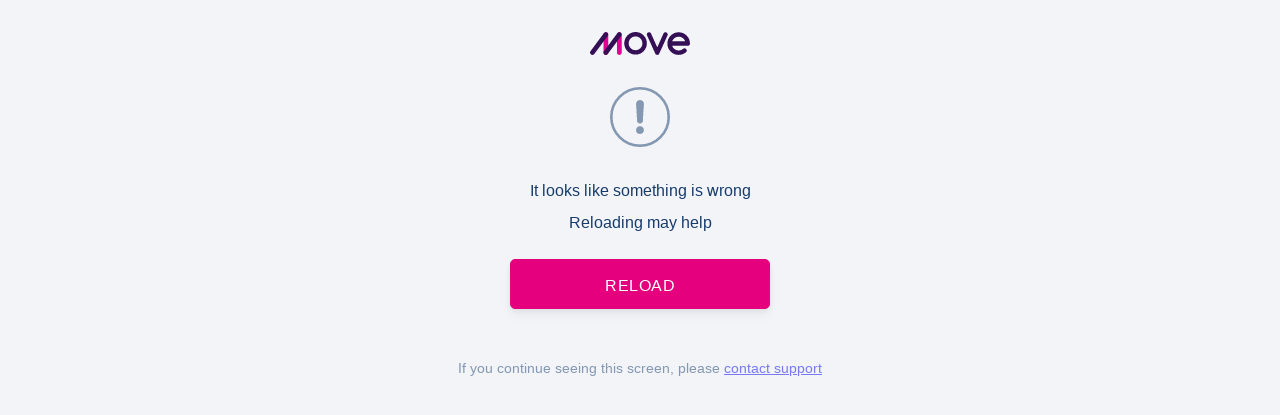

--- FILE ---
content_type: text/html; charset=utf-8
request_url: https://www.movegb.com/venue/12351
body_size: 15412
content:
<!DOCTYPE html>
<html lang="en">
  <head>
    <meta charset="utf-8">
    <script>window.__renderStart__=('performance'in window) ? performance.now() : null;</script>
    <meta data-react-helmet="true" name="robots" content="all"/><meta data-react-helmet="true" name="theme-color" content="#173C6C"/>
<link data-react-helmet="true" rel="manifest" href="/manifest.json?brandId=1"/><link data-react-helmet="true" rel="icon" type="image/png" sizes="32x32" href="/v3/assets/theme/movegb/favicon-32x32.png"/><link data-react-helmet="true" rel="icon" type="image/png" sizes="16x16" href="/v3/assets/theme/movegb/favicon-16x16.png"/><link data-react-helmet="true" rel="apple-touch-icon" sizes="180x180" href="https://res.cloudinary.com/groupmove/image/upload/v1624367795/brands/movegb-consumer/icons/movegb-icon-180.png"/>
<title data-react-helmet="true">Iyengar Yoga with Pat - Yog Mandala | MoveGB</title>
    
<!-- Google Tag Manager -->
<script>(function(w,d,s,l,i){w[l]=w[l]||[];w[l].push({'gtm.start':
new Date().getTime(),event:'gtm.js'});var f=d.getElementsByTagName(s)[0],
j=d.createElement(s),dl=l!='dataLayer'?'&l='+l:'';j.async=true;j.src=
'https://www.googletagmanager.com/gtm.js?id='+i+dl;f.parentNode.insertBefore(j,f);
})(window,document,'script','dataLayer','GTM-T6SDV6S9');</script>
    <!-- End Google Tag Manager -->
    <link rel="preload" href="/v3/assets/panton-bold.woff2" as="font" type="font/woff2" crossorigin /><link rel="preload" href="/v3/assets/panton-regular.woff2" as="font" type="font/woff2" crossorigin /><link rel="preload" href="/v3/assets/proximanova-light.woff2" as="font" type="font/woff2" crossorigin /><link rel="preload" href="/v3/assets/proximanova-regular.woff2" as="font" type="font/woff2" crossorigin /><link rel="preload" href="/v3/assets/proximanova-semibold.woff2" as="font" type="font/woff2" crossorigin />
    <link rel="modulepreload" href="/v3/assets/runtime-1dbbca3b.js" crossorigin /><link rel="modulepreload" href="/v3/assets/vendors~account~activity~bookings~cancel-membership~change-membership~contact-details~email-preferen~9abac9e2-b781ed3d.js" crossorigin /><link rel="modulepreload" href="/v3/assets/vendors~instructor~venue-4bbfe245.js" crossorigin /><link rel="modulepreload" href="/v3/assets/activity~change-membership~global-upgrade-modal~home~home-vod~launch-screen~membership~programme~search~venue-9fa6fd79.js" crossorigin /><link rel="modulepreload" href="/v3/assets/activity~launch-screen~venue-33fb8457.js" crossorigin /><link rel="modulepreload" href="/v3/assets/venue-d164d6b9.js" crossorigin /><link rel="modulepreload" href="/v3/assets/vendors~image-gallery-b968ef6b.js" crossorigin /><link rel="modulepreload" href="/v3/assets/image-gallery-8d9201f7.js" crossorigin /><link rel="modulepreload" href="/v3/assets/app-a1ad8d32.js" crossorigin />
    <meta name="viewport" content="width=device-width, initial-scale=1, shrink-to-fit=no, viewport-fit=cover">
    <meta name="apple-mobile-web-app-status-bar-style" content="default">
    <meta name="apple-mobile-web-app-title" content="Move">
    <meta name="apple-mobile-web-app-capable" content="yes">
    <style type="text/css">
@font-face {
    font-family: "panton.regular";
    src: url(/v3/assets/panton-regular.woff2) format("woff2"), url(/v3/assets/panton-regular.woff) format("woff");
    font-weight: normal;
    font-style: normal;
    font-display: swap;
}
@font-face {
    font-family: "panton.bold";
    src: url(/v3/assets/panton-bold.woff2) format("woff2"), url(/v3/assets/panton-bold.woff) format("woff");
    font-weight: normal;
    font-style: normal;
    font-display: swap;
}
@font-face {
    font-family: "proximanova.light";
    src: url(/v3/assets/proximanova-light.woff2) format("woff2"),
        url(/v3/assets/proximanova-light.woff) format("woff");
    font-weight: normal;
    font-style: normal;
    font-display: swap;
}
@font-face {
    font-family: "proximanova.regular";
    src: url(/v3/assets/proximanova-regular.woff2)
            format("woff2"),
        url(/v3/assets/proximanova-regular.woff) format("woff");
    font-weight: normal;
    font-style: normal;
    font-display: swap;
}
@font-face {
    font-family: "proximanova.semibold";
    src: url(/v3/assets/proximanova-semibold.woff2)
            format("woff2"),
        url(/v3/assets/proximanova-semibold.woff) format("woff");
    font-weight: normal;
    font-style: normal;
    font-display: swap;
}</style>
    <style data-styled="jXnpar fBxfHQ haLrue bZnGLr kimWkD lcfPRQ dzgCrA cCsHlY ecgKXL dNogCO gMhDkv kPYOdJ kyhbjq bebvGp ijPVcE iuoapA flwrEY dPKvAA dsnuFQ dnqLGb cEQzBh kcxWmg bVPPOy kdtLWH dFjdKX doWsaI dYyVoX iivFQq btdjPj funYlG hBQzBw gkdJJi hqIjoE hLGQJv iQxAYF gaLwGz jIXeZw doMxvD dXBdim gKupQT dlFcTB fjazbu lnStyL hJYMY blwaJZ jaDPvt gnNthM fBkUSW dwsHOn LTCku ijxiNr kHQcyS jSoYgJ cnefni gYmvey emcBKB jmxBPP lcwjKU eDXHMs fkSjLS bKxjTW hIwEcc iKbOzN jYIZtb dlvnAP iiqghW fiWbsj cKwlQL dFHXNO WdvOQ dvctnB iiCTdU eWCSMR dvUaAZ fVFogM dTMhVH kqveYr bSCwTr jdpNwI kJUvIu kPOhlg" data-styled-version="4.4.1">
/* sc-component-id: Svg-sc-55wwe1-0 */
.jmxBPP{display:inline-block;vertical-align:middle;line-height:1;}
/* sc-component-id: Element-sc-1pi6hcn-0 */
.lcfPRQ{position:relative;display:inline-block;width:64px;height:64px;border-radius:50%;border:2px solid transparent;border-top-color:currentColor;z-index:1;-webkit-animation:dYAlrI 1s ease-out;animation:dYAlrI 1s ease-out;-webkit-animation-iteration-count:infinite;animation-iteration-count:infinite;} .lcfPRQ:after{content:"";position:absolute;top:-2px;left:-2px;right:-2px;bottom:-2px;border-radius:50%;border:2px solid currentColor;opacity:0.25;}
/* sc-component-id: BaseButton-sc-1ubw60s-1 */
.fiWbsj{position:relative;box-sizing:border-box;display:inline-block;padding:0px 16px;font-family:"panton.bold",-apple-system,BlinkMacSystemFont,'Segoe UI',Roboto,'Helvetica Neue',Arial,sans-serif,'Apple Color Emoji','Segoe UI Emoji','Segoe UI Symbol';text-transform:uppercase;-webkit-letter-spacing:0.5px;-moz-letter-spacing:0.5px;-ms-letter-spacing:0.5px;letter-spacing:0.5px;padding-top:2px;font-size:16px;line-height:48px;text-align:center;-webkit-text-decoration:none;text-decoration:none;min-width:200px;height:50px;color:#FFF;background-color:#E5007D;box-shadow:0 1px 2px 0 rgba(0,0,0,0.01), 0 2px 4px 0 rgba(0,0,0,0.02), 0 3px 6px 0 rgba(0,0,0,0.02), 0 4px 8px 0 rgba(0,0,0,0.03), 0 7px 14px 0 rgba(0,0,0,0.03);border:1px solid transparent;border-color:#E5007D;border-radius:5px;cursor:pointer;opacity:1;white-space:nowrap;touch-action:manipulation;} .fiWbsj.hover,.fiWbsj:hover{color:#FFF;border-color:#B5165D;background-color:#E5007D;box-shadow:0 1px 2px 0 rgba(0,0,0,0.03), 0 2px 4px 0 rgba(0,0,0,0.04), 0 3px 6px 0 rgba(0,0,0,0.05), 0 4px 8px 0 rgba(0,0,0,0.06), 0 5px 14px 2px rgba(0,0,0,0.08);} .fiWbsj.active,.fiWbsj:active{color:#FFF;border-color:#B5165D;background-color:#B5165D;box-shadow:none;} .fiWbsj:focus{outline:none;box-shadow:0 0 0 2px rgba(0,215,222,0.5),0 0 4px #00D7DE;} .fiWbsj[disabled]{pointer-events:none;} .fiWbsj .CaretRight-sc-1ubw60s-0{position:absolute;top:50%;right:16px;-webkit-transform:translateY(-50%);-ms-transform:translateY(-50%);transform:translateY(-50%);pointer-events:none;} .fiWbsj .CaretRight-sc-1ubw60s-0-CaretLeft{position:absolute;top:50%;left:16px;-webkit-transform:translateY(-50%);-ms-transform:translateY(-50%);transform:translateY(-50%);pointer-events:none;}.cKwlQL{position:relative;box-sizing:border-box;display:inline-block;padding:0px 16px;font-family:"panton.bold",-apple-system,BlinkMacSystemFont,'Segoe UI',Roboto,'Helvetica Neue',Arial,sans-serif,'Apple Color Emoji','Segoe UI Emoji','Segoe UI Symbol';text-transform:uppercase;-webkit-letter-spacing:0.5px;-moz-letter-spacing:0.5px;-ms-letter-spacing:0.5px;letter-spacing:0.5px;padding-top:2px;font-size:16px;line-height:48px;text-align:center;-webkit-text-decoration:none;text-decoration:none;min-width:100%;height:50px;color:#FFF;background-color:#E5007D;box-shadow:0 1px 2px 0 rgba(0,0,0,0.01), 0 2px 4px 0 rgba(0,0,0,0.02), 0 3px 6px 0 rgba(0,0,0,0.02), 0 4px 8px 0 rgba(0,0,0,0.03), 0 7px 14px 0 rgba(0,0,0,0.03);border:1px solid transparent;border-color:#E5007D;border-radius:5px;cursor:pointer;opacity:1;white-space:nowrap;touch-action:manipulation;} .cKwlQL.hover,.cKwlQL:hover{color:#FFF;border-color:#B5165D;background-color:#E5007D;box-shadow:0 1px 2px 0 rgba(0,0,0,0.03), 0 2px 4px 0 rgba(0,0,0,0.04), 0 3px 6px 0 rgba(0,0,0,0.05), 0 4px 8px 0 rgba(0,0,0,0.06), 0 5px 14px 2px rgba(0,0,0,0.08);} .cKwlQL.active,.cKwlQL:active{color:#FFF;border-color:#B5165D;background-color:#B5165D;box-shadow:none;} .cKwlQL:focus{outline:none;box-shadow:0 0 0 2px rgba(0,215,222,0.5),0 0 4px #00D7DE;} .cKwlQL[disabled]{pointer-events:none;} .cKwlQL .CaretRight-sc-1ubw60s-0{position:absolute;top:50%;right:16px;-webkit-transform:translateY(-50%);-ms-transform:translateY(-50%);transform:translateY(-50%);pointer-events:none;} .cKwlQL .CaretRight-sc-1ubw60s-0-CaretLeft{position:absolute;top:50%;left:16px;-webkit-transform:translateY(-50%);-ms-transform:translateY(-50%);transform:translateY(-50%);pointer-events:none;}
/* sc-component-id: ButtonChild-sc-1ubw60s-3 */
.dFHXNO{position:relative;display:-webkit-inline-box;display:-webkit-inline-flex;display:-ms-inline-flexbox;display:inline-flex;-webkit-align-items:center;-webkit-box-align:center;-ms-flex-align:center;align-items:center;padding-left:0px;-webkit-transition:padding 0.3s linear;transition:padding 0.3s linear;}
/* sc-component-id: HeadingElement-sc-1qadbcu-0 */
.hBQzBw{font-size:20px;line-height:1.3;font-weight:normal;font-family:"panton.bold",-apple-system,BlinkMacSystemFont,'Segoe UI',Roboto,'Helvetica Neue',Arial,sans-serif,'Apple Color Emoji','Segoe UI Emoji','Segoe UI Symbol';text-transform:uppercase;-webkit-letter-spacing:2px;-moz-letter-spacing:2px;-ms-letter-spacing:2px;letter-spacing:2px;} @media (max-width:599px){.hBQzBw{font-size:16px;}}.gkdJJi{font-size:24px;line-height:1.3;font-weight:normal;margin:0;font-family:"panton.bold",-apple-system,BlinkMacSystemFont,'Segoe UI',Roboto,'Helvetica Neue',Arial,sans-serif,'Apple Color Emoji','Segoe UI Emoji','Segoe UI Symbol';-webkit-letter-spacing:1px;-moz-letter-spacing:1px;-ms-letter-spacing:1px;letter-spacing:1px;} @media (max-width:599px){.gkdJJi{font-size:20px;}}.hqIjoE{font-size:24px;line-height:1.3;font-weight:normal;font-family:"panton.bold",-apple-system,BlinkMacSystemFont,'Segoe UI',Roboto,'Helvetica Neue',Arial,sans-serif,'Apple Color Emoji','Segoe UI Emoji','Segoe UI Symbol';-webkit-letter-spacing:1px;-moz-letter-spacing:1px;-ms-letter-spacing:1px;letter-spacing:1px;} @media (max-width:599px){.hqIjoE{font-size:20px;}}
/* sc-component-id: Element-ojxkjf-0 */
.iuoapA{font-weight:normal;font-size:inherit;line-height:inherit;text-align:inherit;opacity:1;}.flwrEY{font-weight:normal;font-family:"proximanova.semibold",-apple-system,BlinkMacSystemFont,'Segoe UI',Roboto,'Helvetica Neue',Arial,sans-serif,'Apple Color Emoji','Segoe UI Emoji','Segoe UI Symbol';font-size:inherit;line-height:inherit;text-align:inherit;opacity:1;}.dPKvAA{font-weight:normal;font-size:inherit;line-height:inherit;text-align:inherit;opacity:0.5;}.dsnuFQ{font-weight:normal;font-size:14px;line-height:21px;text-align:inherit;opacity:0.5;}
/* sc-component-id: sc-140r6oo-0 */
.kPYOdJ:not([role='button']){color:inherit;}
/* sc-component-id: sc-1jsymh2-0 */
.bSCwTr{display:inline-block;vertical-align:middle;max-width:100%;-webkit-animation:kOCoaO 1s cubic-bezier(0.23,1,0.32,1);animation:kOCoaO 1s cubic-bezier(0.23,1,0.32,1);}
/* sc-component-id: biwa9b-0 */
.dTMhVH{display:none;position:fixed;top:0;left:0;right:0;bottom:0;padding:32px;z-index:2147483647;background-color:#F2F4F8;}
/* sc-component-id: biwa9b-1 */
.kqveYr{display:-webkit-box;display:-webkit-flex;display:-ms-flexbox;display:flex;-webkit-flex-direction:column;-ms-flex-direction:column;flex-direction:column;-webkit-align-items:center;-webkit-box-align:center;-ms-flex-align:center;align-items:center;} .kqveYr .Svg-sc-55wwe1-0{opacity:0.5;margin:32px auto;}
/* sc-component-id: biwa9b-2 */
.kJUvIu{width:260px;margin:16px auto;}
/* sc-component-id: biwa9b-3 */
.jdpNwI{margin-bottom:8px;} .jdpNwI pre{font-family:Menlo,Monaco,Consolas,"Liberation Mono","Courier New",monospace;white-space:pre-wrap;}
/* sc-component-id: biwa9b-4 */
.kPOhlg{margin:16px;border-bottom:1px solid rgba(23,60,108,0.1);}
/* sc-component-id: d433yn-0 */
.kimWkD{margin:32px auto;text-align:center;}
/* sc-component-id: sc-1m3577r-0 */
.dNogCO{width:100%;padding:8px 0;background-color:#FFF;border-bottom:1px solid rgba(23,60,108,0.1);} @media (min-width:900px){.dNogCO{padding:16px 0;}}
/* sc-component-id: sc-1m3577r-1 */
.gMhDkv{padding:0 16px;max-width:1300px;margin:auto;display:-webkit-box;display:-webkit-flex;display:-ms-flexbox;display:flex;-webkit-align-items:center;-webkit-box-align:center;-ms-flex-align:center;align-items:center;height:38px;} @media (min-width:900px){.gMhDkv{height:52px;}}
/* sc-component-id: sc-1vg6wgd-0 */
.bZnGLr{position:fixed;top:0;left:0;right:0;bottom:0;background-color:rgba(255,255,255,1);color:#272727;display:-webkit-box;display:-webkit-flex;display:-ms-flexbox;display:flex;-webkit-align-items:center;-webkit-box-align:center;-ms-flex-align:center;align-items:center;-webkit-box-pack:center;-webkit-justify-content:center;-ms-flex-pack:center;justify-content:center;z-index:2147483638;-webkit-use-select:none;-moz-use-select:none;-ms-use-select:none;use-select:none;}
/* sc-component-id: d7b24o-0 */
.cCsHlY{position:relative;}
/* sc-component-id: d7b24o-1 */
.ecgKXL{position:absolute;top:0;left:50%;white-space:nowrap;text-align:center;padding:8px;opacity:0;-webkit-animation:edsYUK 10s cubic-bezier(0.23,1,0.32,1) 1.5s;animation:edsYUK 10s cubic-bezier(0.23,1,0.32,1) 1.5s;-webkit-animation-fill-mode:forwards;animation-fill-mode:forwards;font-size:14px;color:rgba(39,39,39,0.5);} .ecgKXL + .d7b24o-1{-webkit-animation-delay:11.5s;animation-delay:11.5s;}
/* sc-component-id: d7b24o-3 */
.haLrue{opacity:1;-webkit-transition:opacity 500ms ease-out;transition:opacity 500ms ease-out;}
/* sc-component-id: sc-global-2887663743 */
body{-webkit-font-smoothing:antialiased;--app-nav-height:0px;--main-padding-bottom:max(0px,env(safe-area-inset-bottom));} @media (min-width:900px){body{background-color:#F2F4F8;}}
/* sc-component-id: uevclp-0 */
.jXnpar{display:contents;}.fBxfHQ{display:none;}
/* sc-component-id: ax0rei-0 */
.fVFogM{overflow:hidden;} @media (min-width:600px){.fVFogM{min-height:calc(80vh - 64px);max-height:calc(80vh - 64px);width:760px;max-width:calc(80vw - 64px);}}
/* sc-component-id: sc-global-2579936935 */
*,*::before,*::after{box-sizing:border-box;} html{-webkit-text-size-adjust:100%;} [type="number"]::-webkit-inner-spin-button,[type="number"]::-webkit-outer-spin-button{height:auto;} [type="search"]{-webkit-appearance:textfield;} [type="search"]::-webkit-search-decoration{-webkit-appearance:none;} ::-webkit-file-upload-button{-webkit-appearance:button;font:inherit;} body{color:#173C6C;font-family:"proximanova.regular",-apple-system,BlinkMacSystemFont,'Segoe UI',Roboto,'Helvetica Neue',Arial,sans-serif,'Apple Color Emoji','Segoe UI Emoji','Segoe UI Symbol';font-size:16px;line-height:24px;margin:0;}
/* sc-component-id: sc-29e6ea-0 */
.ijxiNr{background-color:#F2F4F8;-webkit-transition-property:opacity,visibility;transition-property:opacity,visibility;-webkit-transition-duration:300ms;transition-duration:300ms;-webkit-transition-timing-function:linear;transition-timing-function:linear;visibility:visible;opacity:1;visibility:visible;opacity:1;position:static;width:100%;height:100%;display:block;width:100%;}
/* sc-component-id: sc-29e6ea-1 */
.LTCku{position:relative;height:100%;object-fit:contain;object-position:center;background-color:#000;}
/* sc-component-id: sc-1s2q5wn-0 */
.dvUaAZ{display:inline-block;width:45px;height:45px;display:-webkit-inline-box;display:-webkit-inline-flex;display:-ms-inline-flexbox;display:inline-flex;-webkit-align-items:center;-webkit-box-align:center;-ms-flex-align:center;align-items:center;-webkit-box-pack:center;-webkit-justify-content:center;-ms-flex-pack:center;justify-content:center;text-align:center;border-radius:50%;border:2px solid #fff;color:inherit;margin-right:16px;}
/* sc-component-id: sc-10xaxfc-1 */
.WdvOQ{position:relative;margin-top:64px;background:#173C6C;padding:32px 16px 64px;color:#FFF;} .WdvOQ .kkjwb8-1{padding-top:0;}
/* sc-component-id: sc-10xaxfc-2 */
.dvctnB{max-width:1024px;margin:auto;display:-webkit-box;display:-webkit-flex;display:-ms-flexbox;display:flex;-webkit-flex-wrap:wrap;-ms-flex-wrap:wrap;flex-wrap:wrap;}
/* sc-component-id: sc-10xaxfc-3 */
.iiCTdU{padding:16px;min-width:225px;-webkit-flex-basis:25%;-ms-flex-preferred-size:25%;flex-basis:25%;} @media (max-width:599px){.iiCTdU{-webkit-flex-basis:50%;-ms-flex-preferred-size:50%;flex-basis:50%;}}
/* sc-component-id: sc-10xaxfc-4 */
.eWCSMR{display:block;font-size:14px;color:inherit;-webkit-text-decoration:none;text-decoration:none;opacity:0.9;margin:16px 0;} .eWCSMR:visited{color:inherit;}
/* sc-component-id: w6vida-1 */
.bebvGp{display:-webkit-box;display:-webkit-flex;display:-ms-flexbox;display:flex;-webkit-align-items:center;-webkit-box-align:center;-ms-flex-align:center;align-items:center;-webkit-box-pack:center;-webkit-justify-content:center;-ms-flex-pack:center;justify-content:center;height:40px;width:100%;line-height:30px;font-size:14px;color:#FFF;background:linear-gradient( to right,hsla(213.88,65%,31%,1),hsla(213.88,65%,16%,1) );z-index:2147483647;}
/* sc-component-id: w6vida-2 */
.ijPVcE{margin:0 16px;}
/* sc-component-id: sihlbr-0 */
.hLGQJv{color:#3BA0FF;display:inline;font-family:inherit;cursor:pointer;opacity:1;-webkit-text-decoration:underline;text-decoration:underline;color:inherit;-webkit-text-decoration:none;text-decoration:none;}
/* sc-component-id: sihlbr-1 */
.kdtLWH{margin:64px 0;} @media (max-width:599px){.kdtLWH{margin:32px auto;}}
/* sc-component-id: sihlbr-2 */
.gKupQT{min-height:200px;background-color:#F2F4F8;border-radius:4px;}
/* sc-component-id: sihlbr-3 */
.funYlG{margin-top:0;}
/* sc-component-id: sihlbr-4 */
.blwaJZ{margin:64px 0;height:2px;background-color:#F2F4F8;} @media (max-width:599px){.blwaJZ{margin:32px auto;}}
/* sc-component-id: sc-1p6x39b-0 */
.iQxAYF{display:-webkit-box;display:-webkit-flex;display:-ms-flexbox;display:flex;-webkit-flex-direction:row;-ms-flex-direction:row;flex-direction:row;-webkit-flex-wrap:wrap;-ms-flex-wrap:wrap;flex-wrap:wrap;-webkit-box-pack:space-around;-webkit-justify-content:space-around;-ms-flex-pack:space-around;justify-content:space-around;-webkit-box-pack:space-evenly;-webkit-justify-content:space-evenly;-ms-flex-pack:space-evenly;justify-content:space-evenly;}
/* sc-component-id: sc-1ljg9ya-1 */
.emcBKB{display:inline-block;}
/* sc-component-id: sc-1ljg9ya-2 */
.lcwjKU{-webkit-text-decoration:underline;text-decoration:underline;vertical-align:middle;}
/* sc-component-id: sc-1nl0rxn-0 */
.lnStyL{display:inline-block;vertical-align:middle;line-height:1;color:#E5007D;}
/* sc-component-id: sndj4u-0 */
.dlFcTB + .sndj4u-0{margin-top:12px;}
/* sc-component-id: sndj4u-1 */
.hJYMY{color:#3BA0FF;display:inline;font-family:inherit;cursor:pointer;opacity:1;-webkit-text-decoration:underline;text-decoration:underline;color:#173C6C;-webkit-text-decoration:underline;text-decoration:underline;vertical-align:middle;}
/* sc-component-id: sndj4u-2 */
.fjazbu{display:inline-block;margin-right:12px;vertical-align:middle;}
/* sc-component-id: yd2t98-0 */
.jIXeZw{font-weight:normal;font-size:inherit;line-height:inherit;text-align:inherit;opacity:1;margin-top:16px;margin-bottom:16px;white-space:pre-wrap;-webkit-animation:eMLfYp 0.2s cubic-bezier(0.23,1,0.32,1);animation:eMLfYp 0.2s cubic-bezier(0.23,1,0.32,1);} @media (max-width:599px){.jIXeZw{font-size:14px;}} .jIXeZw a{color:inherit;-webkit-text-decoration:underline;text-decoration:underline;}
/* sc-component-id: sc-17hi5bt-0 */
.doMxvD{font-family:"proximanova.semibold",-apple-system,BlinkMacSystemFont,'Segoe UI',Roboto,'Helvetica Neue',Arial,sans-serif,'Apple Color Emoji','Segoe UI Emoji','Segoe UI Symbol';}
/* sc-component-id: u9n8i-2 */
.bVPPOy{margin-top:0;}
/* sc-component-id: u9n8i-3 */
.dFjdKX .image-gallery-image{width:100%;} .dFjdKX .image-gallery-thumbnail{width:90px;padding-bottom:4px;border:0;border-bottom:3px solid transparent;} .dFjdKX .image-gallery-thumbnail.active{border:0;border-bottom:3px solid #173C6C;} .dFjdKX .image-gallery-bullets .image-gallery-bullet{border-radius:0;border:1px solid rgba(23,60,108,0.1);box-shadow:none;width:30px;}
/* sc-component-id: sc-60y49e-0 */
.cnefni{font-style:normal;}
/* sc-component-id: sc-16xvwdy-0 */
.gnNthM{margin:32px 0;} @media (max-width:599px){.gnNthM{padding:0 16px;}}
/* sc-component-id: sc-16xvwdy-1 */
.fBkUSW{display:-webkit-box;display:-webkit-flex;display:-ms-flexbox;display:flex;-webkit-flex-flow:row-reverse nowrap;-ms-flex-flow:row-reverse nowrap;flex-flow:row-reverse nowrap;-webkit-box-pack:start;-webkit-justify-content:flex-start;-ms-flex-pack:start;justify-content:flex-start;-webkit-align-content:center;-ms-flex-line-pack:center;align-content:center;} .fBkUSW + .sc-16xvwdy-1{margin-top:16px;} @media (max-width:599px){.fBkUSW{-webkit-flex-flow:row nowrap;-ms-flex-flow:row nowrap;flex-flow:row nowrap;}}
/* sc-component-id: sc-16xvwdy-2 */
.kHQcyS{-webkit-flex-shrink:0;-ms-flex-negative:0;flex-shrink:0;display:-webkit-box;display:-webkit-flex;display:-ms-flexbox;display:flex;-webkit-flex-direction:column;-ms-flex-direction:column;flex-direction:column;-webkit-box-pack:center;-webkit-justify-content:center;-ms-flex-pack:center;justify-content:center;max-width:66%;}
/* sc-component-id: sc-16xvwdy-3 */
.dwsHOn{display:block;width:96px;height:96px;-webkit-flex:0 0 auto;-ms-flex:0 0 auto;flex:0 0 auto;border:2px solid rgba(23,60,108,0.1);border-radius:2px;object-fit:contain;background-color:#FFF;margin-left:auto;} @media (max-width:599px){.dwsHOn{margin-left:0;margin-right:32px;}}
/* sc-component-id: sc-16xvwdy-4 */
.jSoYgJ{font-size:14px;-webkit-box-flex:2;-webkit-flex-grow:2;-ms-flex-positive:2;flex-grow:2;}
/* sc-component-id: laru1r-0 */
.eDXHMs{margin-top:8px;padding:0;}
/* sc-component-id: laru1r-1 */
.fkSjLS{border-radius:8px;background-color:#FFF;overflow:hidden;}
/* sc-component-id: laru1r-2 */
.iKbOzN{font-weight:normal;font-size:14px;line-height:21px;text-align:inherit;opacity:1;margin-top:16px;margin-bottom:16px;margin:0;} .iKbOzN + .laru1r-2{margin-top:8px;}
/* sc-component-id: laru1r-3 */
.dlvnAP{padding:0;text-align:center;} @media (max-width:599px){.dlvnAP{padding:16px;}}
/* sc-component-id: laru1r-4 */
.bKxjTW{color:#173C6C;margin:0 0 16px;padding:0;overflow:hidden;-webkit-box-pack:left;-webkit-justify-content:left;-ms-flex-pack:left;justify-content:left;-webkit-align-items:flex-start;-webkit-box-align:flex-start;-ms-flex-align:flex-start;align-items:flex-start;display:-webkit-box;display:-webkit-flex;display:-ms-flexbox;display:flex;-webkit-flex-direction:column;-ms-flex-direction:column;flex-direction:column;} .bKxjTW > .Element-ojxkjf-0{margin-left:8px;line-height:1;} @media (max-width:599px){.bKxjTW{margin:16px 0;padding:16px;}}
/* sc-component-id: laru1r-5 */
.hIwEcc{display:-webkit-box;display:-webkit-flex;display:-ms-flexbox;display:flex;margin-bottom:8px;} .hIwEcc > svg{margin-right:8px;-webkit-flex-shrink:0;-ms-flex-negative:0;flex-shrink:0;}
/* sc-component-id: laru1r-6 */
.jYIZtb{font-family:"proximanova.semibold",-apple-system,BlinkMacSystemFont,'Segoe UI',Roboto,'Helvetica Neue',Arial,sans-serif,'Apple Color Emoji','Segoe UI Emoji','Segoe UI Symbol';display:block;}
/* sc-component-id: laru1r-7 */
.iiqghW{margin-bottom:16px;width:100%;min-width:0;max-width:400px;} @media (min-width:900px){.iiqghW{max-width:none;}}
/* sc-component-id: sc-19mp7rg-0 */
.iivFQq{display:inline-block;-webkit-text-decoration:none;text-decoration:none;position:relative;text-transform:none;padding:8px 0;margin-right:32px;touch-action:manipulation;} @media (max-width:599px){.iivFQq{font-size:14px;}}
/* sc-component-id: sc-19mp7rg-1 */
.dYyVoX{margin-left:auto;display:-webkit-box;display:-webkit-flex;display:-ms-flexbox;display:flex;-webkit-align-items:center;-webkit-box-align:center;-ms-flex-align:center;align-items:center;border-bottom:1px solid rgba(23,60,108,0.1);}
/* sc-component-id: sc-19mp7rg-3 */
.doWsaI{padding:0 16px;position:-webkit-sticky;position:sticky;top:0;padding-top:8px;background-color:#fff;z-index:2147483597;} @media (max-width:320px){.doWsaI{padding:0 8px;}}
/* sc-component-id: sc-7cvfbg-0 */
.dXBdim{margin:16px 0;display:-webkit-box;display:-webkit-flex;display:-ms-flexbox;display:flex;-webkit-flex-wrap:wrap;-ms-flex-wrap:wrap;flex-wrap:wrap;}
/* sc-component-id: sc-1kdwvm9-1 */
.dnqLGb{padding-top:32px;padding-bottom:32px;background-color:#FFF;}
/* sc-component-id: sc-1kdwvm9-2 */
.cEQzBh{display:-webkit-box;display:-webkit-flex;display:-ms-flexbox;display:flex;-webkit-align-items:flex-start;-webkit-box-align:flex-start;-ms-flex-align:flex-start;align-items:flex-start;-webkit-box-pack:center;-webkit-justify-content:center;-ms-flex-pack:center;justify-content:center;max-width:1300px;margin:auto;} @media (max-width:1300px){.cEQzBh{max-width:100%;}}
/* sc-component-id: sc-1kdwvm9-3 */
.jaDPvt{width:390px;position:-webkit-sticky;position:sticky;top:32px;z-index:10;margin:0 32px;}
/* sc-component-id: sc-1kdwvm9-4 */
.kcxWmg{max-width:650px;margin-left:32px;-webkit-flex:1;-ms-flex:1;flex:1;}</style><style data-styled="dYAlrI edsYUK eMLfYp kOCoaO" data-styled-version="4.4.1">
/* sc-component-id: sc-keyframes-dYAlrI */
@-webkit-keyframes dYAlrI{from{-webkit-transform:rotate(0deg);-ms-transform:rotate(0deg);transform:rotate(0deg);}to{-webkit-transform:rotate(720deg);-ms-transform:rotate(720deg);transform:rotate(720deg);}} @keyframes dYAlrI{from{-webkit-transform:rotate(0deg);-ms-transform:rotate(0deg);transform:rotate(0deg);}to{-webkit-transform:rotate(720deg);-ms-transform:rotate(720deg);transform:rotate(720deg);}}
/* sc-component-id: sc-keyframes-edsYUK */
@-webkit-keyframes edsYUK{0%{opacity:0;-webkit-transform:translateX(-50%) translateY(20px);-ms-transform:translateX(-50%) translateY(20px);transform:translateX(-50%) translateY(20px);}10%{opacity:1;-webkit-transform:translateX(-50%) translateY(0);-ms-transform:translateX(-50%) translateY(0);transform:translateX(-50%) translateY(0);}90%{opacity:1;-webkit-transform:translateX(-50%) translateY(0);-ms-transform:translateX(-50%) translateY(0);transform:translateX(-50%) translateY(0);}100%{opacity:0;-webkit-transform:translateX(-50%) translateY(-20px);-ms-transform:translateX(-50%) translateY(-20px);transform:translateX(-50%) translateY(-20px);}} @keyframes edsYUK{0%{opacity:0;-webkit-transform:translateX(-50%) translateY(20px);-ms-transform:translateX(-50%) translateY(20px);transform:translateX(-50%) translateY(20px);}10%{opacity:1;-webkit-transform:translateX(-50%) translateY(0);-ms-transform:translateX(-50%) translateY(0);transform:translateX(-50%) translateY(0);}90%{opacity:1;-webkit-transform:translateX(-50%) translateY(0);-ms-transform:translateX(-50%) translateY(0);transform:translateX(-50%) translateY(0);}100%{opacity:0;-webkit-transform:translateX(-50%) translateY(-20px);-ms-transform:translateX(-50%) translateY(-20px);transform:translateX(-50%) translateY(-20px);}}
/* sc-component-id: sc-keyframes-eMLfYp */
@-webkit-keyframes eMLfYp{from{opacity:0;}to{opacity:1;}} @keyframes eMLfYp{from{opacity:0;}to{opacity:1;}}
/* sc-component-id: sc-keyframes-kOCoaO */
@-webkit-keyframes kOCoaO{from{opacity:0;}} @keyframes kOCoaO{from{opacity:0;}}</style>
    <script type="text/javascript">window.ENV=JSON.parse("{\"APP_ENV\":\"production\",\"APP_VERSION\":\"v5.1.0\",\"BUGSNAG_API_KEY\":\"8e8fb4328629106e389b0c1cc3e73811\",\"GROUPMOVE_BASE_URL\":\"https://www.movegb.com\",\"IMAGE_SERVICE_BASE_URL\":\"https://img.x.movegb.com/img/v1\",\"SIGN_UP_URL\":\"https://welcome.movegb.com\",\"INTERCOM_APP_ID\":\"dzdfiof5\",\"FIREBASE_MESSAGING_SENDER_ID\":\"416661927985\",\"FIREBASE_PUBLIC_VAPID_KEY\":\"BF-xU3r5ZEI7BuLa9qw1KB9SLJh-F_JtoIn3wSs6XCCEXJ7k9L2Vriz9gJEMffhcWSDQ_UsbnmMgTXl7Js3zx24\",\"FIREBASE_PROJECT_ID\":\"groupmove-e7725\",\"FIREBASE_API_KEY\":\"AIzaSyAiz8EVJAz2zJrsPfXxPI3I3hBaYpcY5Rk\",\"FIREBASE_APP_ID\":\"1:416661927985:web:7a12a716713b8bb9\",\"ACCOUNTS_BASE_URL\":\"https://accounts.movegb.com/\",\"MY_BASE_URL\":\"https://www.movegb.com\",\"OIDC_CLIENT_ID\":\"movegb.consolidated_webapp\",\"OIDC_GRANT_TYPE\":\"implicit\",\"OIDC_RESPONSE_TYPE\":\"id_token token\",\"OIDC_ISSUER\":\"https://id.movegb.com/\",\"OIDC_POST_LOGOUT_REDIRECT_URI\":\"https://www.movegb.com/_post-logout\",\"BRAND_ID\":\"1\",\"BRAND_POLICY\":\"none\"}");</script>
    <script type="text/javascript">!function(){var e=document,t=e.createElement("script");if(!("noModule"in t)&&"onbeforeload"in t){var n=!1;e.addEventListener("beforeload",function(e){if(e.target===t)n=!0;else if(!e.target.hasAttribute("nomodule")||!n)return;e.preventDefault()},!0),t.type="module",t.src=".",e.head.appendChild(t),t.remove()}}()</script>
    <style>
div#hs-eu-cookie-confirmation.hs-cookie-notification-position-bottom {
  z-index: 10000000000 !important;
}
</style>
    </head>
    <body>
    
<!-- Google Tag Manager (noscript) -->
<noscript><iframe src="https://www.googletagmanager.com/ns.html?id=GTM-T6SDV6S9"
height="0" width="0" style="display:none;visibility:hidden"></iframe></noscript>
<!-- End Google Tag Manager (noscript) -->
    <div id="app"><div id="splash" class="uevclp-0 jXnpar"><div class="sc-1vg6wgd-0 bZnGLr d7b24o-3 haLrue" id="app-loading"><div class="d433yn-0 kimWkD"><span class="Element-sc-1pi6hcn-0 lcfPRQ"></span><div class="d433yn-1 dzgCrA"><div class="d7b24o-0 cCsHlY"><div class="d7b24o-1 ecgKXL">Loading...</div><div class="d7b24o-1 ecgKXL">Getting ready!</div></div></div></div></div></div><div id="top-banner" class="uevclp-0 jXnpar"></div><div id="top-navigation" class="uevclp-0 jXnpar"><header data-testid="webNavigation" class="sc-1m3577r-0 dNogCO"><div class="sc-1m3577r-1 gMhDkv"><a href="/" class="sc-140r6oo-0 kPYOdJ"></a></div></header></div><div id="voucher-banner" class="uevclp-0 jXnpar"></div><div id="content" class="uevclp-0 fBxfHQ"><div><div class="w6vida-0 kyhbjq"><div class="w6vida-1 bebvGp"><span class="Element-ojxkjf-0 iuoapA w6vida-2 ijPVcE">3400 people in Columbus use Move</span></div></div><div class="sc-1kdwvm9-1 dnqLGb"><section class="sc-1kdwvm9-2 cEQzBh"><section class="sc-1kdwvm9-4 kcxWmg"><div class="sihlbr-1 kdtLWH u9n8i-2 bVPPOy" id="gallery"><div class="u9n8i-3 dFjdKX"></div></div><div class="sc-19mp7rg-2 sc-19mp7rg-3 doWsaI"><nav class="bgr5d9-0 sc-19mp7rg-1 dYyVoX"><a href="#activities" data-testid="activitiesBtn" class="sc-140r6oo-0 kPYOdJ sc-19mp7rg-0 iivFQq">Activities</a><a href="#timetable" data-testid="timetableBtn" class="sc-140r6oo-0 kPYOdJ sc-19mp7rg-0 iivFQq">Timetable</a><a href="#description" data-testid="descriptionBtn" class="sc-140r6oo-0 kPYOdJ sc-19mp7rg-0 iivFQq">Info</a></nav></div><div class="sc-1kdwvm9-0 btdjPj"><div class="sihlbr-1 kdtLWH" id="activities"><h3 class="HeadingElement-sc-1qadbcu-0 hBQzBw sihlbr-3 funYlG"><a href="#activities" class="Link-sc-11aluk2-0 sihlbr-0 hLGQJv">Activities (0)</a></h3><div class="sc-1p6x39b-0 iQxAYF"></div></div></div><div class="sc-1kdwvm9-0 btdjPj"><div class="sihlbr-1 kdtLWH" id="timetable"><h3 class="HeadingElement-sc-1qadbcu-0 hBQzBw sihlbr-3 funYlG"><a href="#timetable" class="Link-sc-11aluk2-0 sihlbr-0 hLGQJv">Timetable</a></h3><div class="sc-6b4pbn-0 gaLwGz"><span class="Element-ojxkjf-0 flwrEY">No activities available on this day</span></div></div></div><div class="sc-1kdwvm9-0 btdjPj"><div class="sihlbr-1 kdtLWH" id="description"><h3 class="HeadingElement-sc-1qadbcu-0 hBQzBw sihlbr-3 funYlG"><a href="#description" class="Link-sc-11aluk2-0 sihlbr-0 hLGQJv">Info</a></h3><p data-testid="description" class="Paragraph-ojxkjf-1 yd2t98-0 jIXeZw">My name is Pat and I am a qualified Iyengar yoga teacher excited to share the method with students new to yoga.
<br /><br />
I have been practising for the last nine years but only came to Iyengar’s teachings...</p><a href="#" class="sc-140r6oo-0 kPYOdJ sc-17hi5bt-0 doMxvD">Show More</a></div></div><div class="sc-7cvfbg-0 dXBdim"></div><div class="sihlbr-1 kdtLWH" id="location"><div><div class="sihlbr-2 gKupQT"></div></div></div><div class="sihlbr-1 kdtLWH" id="contact"><div class="sndj4u-0 dlFcTB"><div class="sndj4u-2 fjazbu"><svg width="20" height="12" viewBox="0 0 18 12" class="Svg-sc-55wwe1-0 sc-1nl0rxn-0 lnStyL"><g stroke="currentColor" fill="none" fill-rule="evenodd"><rect x="0.5" y="0.5" width="17" height="11" rx="3"></rect><path d="M1 2l7.976 4L17 2"></path></g></svg></div><a href="/cdn-cgi/l/email-protection#6f1f0a1f0a1d0a042f08020e0603410c0002" target="_blank" rel="nofollow" class="Link-sc-11aluk2-0 sndj4u-1 hJYMY"><span class="__cf_email__" data-cfemail="e09085908592858ba0878d81898cce838f8d">[email&#160;protected]</span></a></div><div class="sndj4u-0 dlFcTB"><div class="sndj4u-2 fjazbu"><svg width="20" height="21" viewBox="0 0 21 21" class="Svg-sc-55wwe1-0 sc-1nl0rxn-0 lnStyL"><g transform="translate(1 1)" fill="none" fill-rule="evenodd"><circle stroke="currentColor" cx="9.5" cy="9.5" r="9.5"></circle><path fill="currentColor" d="M9 0h1v19H9z"></path><path fill="currentColor" d="M19 9v1H0V9zM2 4h15l1 1H1zM2 15h15l1-1H1z"></path><ellipse stroke="currentColor" cx="9.5" cy="9.5" rx="4.5" ry="9.5"></ellipse></g></svg></div><a href="http://yogmandala.co.uk/teacher/pat" target="_blank" rel="nofollow" class="Link-sc-11aluk2-0 sndj4u-1 hJYMY">http://yogmandala.co.uk/teacher/pat</a></div></div><div role="separator" class="sihlbr-1 sihlbr-4 blwaJZ"></div><div class="sihlbr-1 kdtLWH" id="reviews"><h3 class="HeadingElement-sc-1qadbcu-0 hBQzBw sihlbr-3 funYlG"><a href="#reviews" class="Link-sc-11aluk2-0 sihlbr-0 hLGQJv">0 Reviews</a></h3><div><div class="sihlbr-2 gKupQT"></div></div></div></section><section class="sc-1kdwvm9-3 jaDPvt"><div class="sihlbr-1 kdtLWH sc-16xvwdy-0 gnNthM"><div class="sc-16xvwdy-1 fBkUSW"><div class="sc-29e6ea-1 LTCku sc-16xvwdy-3 dwsHOn"><div class="sc-29e6ea-0 ijxiNr"></div></div><div class="sc-16xvwdy-2 kHQcyS"><h2 class="HeadingElement-sc-1qadbcu-0 gkdJJi">Iyengar Yoga with Pat - Yog Mandala</h2><address class="sc-60y49e-0 cnefni sc-16xvwdy-4 jSoYgJ"><span muted="" class="Element-ojxkjf-0 dPKvAA">109 Wells Road, Bristol, City of Bristol, BS4 2BS, United Kingdom</span></address><a href="#reviews" class="sc-140r6oo-0 kPYOdJ"><div class="sc-1ljg9ya-0 gYmvey"><span class="sc-1ljg9ya-1 emcBKB"><svg viewBox="0 0 61 10" width="61" height="10" class="Svg-sc-55wwe1-0 jmxBPP"><title>No ratings</title><defs><linearGradient x1="49.498%" y1="50.746%" x2="50.502%" y2="50.746%" id="half-fill-51p"><stop stop-color="#FFC57C" offset="0%"></stop><stop stop-color="#CED6E2" offset="100%"></stop></linearGradient></defs><path d="M5.695.005a.235.235 0 0 0-.214.16L4.373 3.54.765 3.53a.235.235 0 0 0-.224.16.23.23 0 0 0 .086.26L3.55 6.027l-1.123 3.37c-.032.095.003.2.085.258.083.06.195.06.277 0l2.915-2.09 2.917 2.09c.082.06.194.06.276 0a.228.228 0 0 0 .086-.258L7.86 6.028l2.924-2.078a.23.23 0 0 0 .086-.259.235.235 0 0 0-.224-.16l-3.608.008L5.929.166a.236.236 0 0 0-.234-.16z" fill="#CED6E2" fill-rule="nonzero" transform="translate(0 0)"></path><path d="M5.695.005a.235.235 0 0 0-.214.16L4.373 3.54.765 3.53a.235.235 0 0 0-.224.16.23.23 0 0 0 .086.26L3.55 6.027l-1.123 3.37c-.032.095.003.2.085.258.083.06.195.06.277 0l2.915-2.09 2.917 2.09c.082.06.194.06.276 0a.228.228 0 0 0 .086-.258L7.86 6.028l2.924-2.078a.23.23 0 0 0 .086-.259.235.235 0 0 0-.224-.16l-3.608.008L5.929.166a.236.236 0 0 0-.234-.16z" fill="#CED6E2" fill-rule="nonzero" transform="translate(11.22 0)"></path><path d="M5.695.005a.235.235 0 0 0-.214.16L4.373 3.54.765 3.53a.235.235 0 0 0-.224.16.23.23 0 0 0 .086.26L3.55 6.027l-1.123 3.37c-.032.095.003.2.085.258.083.06.195.06.277 0l2.915-2.09 2.917 2.09c.082.06.194.06.276 0a.228.228 0 0 0 .086-.258L7.86 6.028l2.924-2.078a.23.23 0 0 0 .086-.259.235.235 0 0 0-.224-.16l-3.608.008L5.929.166a.236.236 0 0 0-.234-.16z" fill="#CED6E2" fill-rule="nonzero" transform="translate(22.44 0)"></path><path d="M5.695.005a.235.235 0 0 0-.214.16L4.373 3.54.765 3.53a.235.235 0 0 0-.224.16.23.23 0 0 0 .086.26L3.55 6.027l-1.123 3.37c-.032.095.003.2.085.258.083.06.195.06.277 0l2.915-2.09 2.917 2.09c.082.06.194.06.276 0a.228.228 0 0 0 .086-.258L7.86 6.028l2.924-2.078a.23.23 0 0 0 .086-.259.235.235 0 0 0-.224-.16l-3.608.008L5.929.166a.236.236 0 0 0-.234-.16z" fill="#CED6E2" fill-rule="nonzero" transform="translate(33.660000000000004 0)"></path><path d="M5.695.005a.235.235 0 0 0-.214.16L4.373 3.54.765 3.53a.235.235 0 0 0-.224.16.23.23 0 0 0 .086.26L3.55 6.027l-1.123 3.37c-.032.095.003.2.085.258.083.06.195.06.277 0l2.915-2.09 2.917 2.09c.082.06.194.06.276 0a.228.228 0 0 0 .086-.258L7.86 6.028l2.924-2.078a.23.23 0 0 0 .086-.259.235.235 0 0 0-.224-.16l-3.608.008L5.929.166a.236.236 0 0 0-.234-.16z" fill="#CED6E2" fill-rule="nonzero" transform="translate(44.88 0)"></path></svg></span><span muted="" class="Element-ojxkjf-0 dsnuFQ sc-1ljg9ya-2 lcwjKU">0<!-- --> reviews</span></div></a></div></div></div><div class="sihlbr-1 kdtLWH laru1r-0 eDXHMs"><div class="laru1r-1 fkSjLS"><div class="laru1r-4 bKxjTW"><div class="laru1r-5 hIwEcc"><svg width="19" height="19" xmlns="http://www.w3.org/2000/svg" viewBox="0 0 20 20"><g transform="translate(1 1)" stroke="currentColor" fill="none" fill-rule="evenodd" opacity=".8"><circle cx="8.5" cy="8.5" r="9"></circle><path d="M6.881 11.489a.449.449 0 01-.204-.116L4.494 9.189a.466.466 0 01.002-.652c.18-.18.479-.174.652-.002l2.181 2.182 4.337-4.337a.472.472 0 01.66-.006.46.46 0 01-.006.66l-4.658 4.658a.472.472 0 01-.66.006.463.463 0 01-.12-.21z" stroke-width="1.1" fill="currentColor" stroke-linecap="round" stroke-linejoin="round"></path></g></svg><p class="Paragraph-ojxkjf-1 laru1r-2 iKbOzN">One membership to thousands of activities and classes. Try yoga, gym, climbing, dance and much more with the UK&#x27;s most flexible membership.<a href="#membership-options" class="sc-140r6oo-0 kPYOdJ laru1r-6 jYIZtb">Learn More</a></p></div></div><div class="laru1r-3 dlvnAP"><a class="BaseButton-sc-1ubw60s-1 fiWbsj laru1r-7 iiqghW" href="https://accounts.movegb.com/signup/v2?brand_id=1&amp;partner_id=12351&amp;product_info_id=h6XIyBqRfpx07Pfp.eyJwYWNrYWdlSWQiOjM0ODgsImNpdHkiOiJicmlzdG9sIn0&amp;context=v3-public-pages" data-isroot="true" role="button"><span class="ButtonChild-sc-1ubw60s-3 dFHXNO">TRY FOR £1</span></a><p class="Paragraph-ojxkjf-1 laru1r-2 iKbOzN">No Contract. Cancel online anytime.</p></div></div></div></section></section></div><footer class="sc-10xaxfc-1 WdvOQ"><div class="sc-10xaxfc-2 dvctnB"><div class="sc-10xaxfc-3 iiCTdU"><h2 class="HeadingElement-sc-1qadbcu-0 hqIjoE">Move</h2><a href="https://www.movegb.com/about" target="_blank" class="sc-10xaxfc-4 eWCSMR">About us</a><a href="https://blog.movegb.com" target="_blank" class="sc-10xaxfc-4 eWCSMR">Blog</a><a href="https://www.movegb.com/jobs" target="_blank" class="sc-10xaxfc-4 eWCSMR">Careers</a><a href="https://go.move.cc/customer-terms-and-conditions" target="_blank" class="sc-10xaxfc-4 eWCSMR">Terms &amp; Conditions</a><a href="https://www.movegb.com/cookie-policy" target="_blank" class="sc-10xaxfc-4 eWCSMR">Cookie Policy</a></div><div class="sc-10xaxfc-3 iiCTdU"><h2 class="HeadingElement-sc-1qadbcu-0 hqIjoE">Help &amp; Support</h2><a href="https://support.movegb.com/" target="_blank" class="sc-10xaxfc-4 eWCSMR">Help Centre</a><a href="https://h.movegb.com/partner-request" target="_blank" class="sc-10xaxfc-4 eWCSMR">Suggest a Venue</a><a href="/cdn-cgi/l/email-protection#e99d8c8884a984869f8c8e8bc78a8684" target="_blank" class="sc-10xaxfc-4 eWCSMR"><span class="__cf_email__" data-cfemail="2a5e4f4b476a47455c4f4d4804494547">[email&#160;protected]</span></a><a href="tel:0345 519 6626" target="_blank" class="sc-10xaxfc-4 eWCSMR">0345 519 6626</a></div><div class="sc-10xaxfc-3 iiCTdU"><h2 class="HeadingElement-sc-1qadbcu-0 hqIjoE">Partners</h2><a href="https://www.movegb.com/business/show-login" target="_blank" class="sc-10xaxfc-4 eWCSMR">Partner Sign In</a><a href="https://www.movegb.com/partner-self-signup" target="_blank" class="sc-10xaxfc-4 eWCSMR">Become a Partner</a><a href="https://go.movegb.com/corporate-employees" target="_blank" class="sc-10xaxfc-4 eWCSMR">Corporate Memberships</a></div><div class="sc-10xaxfc-3 iiCTdU"><a href="https://en-gb.facebook.com/MoveGB/" title="Move on Facebook" target="_blank" class="sc-1s2q5wn-0 dvUaAZ"><svg height="20" viewBox="0 0 13 27"><title>facebook</title><path d="M3.033 9.133H.153v4.313h2.88v12.67h5.539V13.391h3.864l.412-4.259H8.572V6.707c0-1.004.22-1.402 1.278-1.402h2.998V.885H9.013c-4.122 0-5.98 1.664-5.98 4.852v3.396z" fill="currentColor" fill-rule="evenodd"></path></svg></a><a href="https://twitter.com/MoveGB" title="Move on twitter" target="_blank" class="sc-1s2q5wn-0 dvUaAZ"><svg height="20" viewBox="0 0 33 27"><title>twitter</title><path d="M32.37 3.871c-1.168.507-2.423.85-3.74 1.003a6.416 6.416 0 0 0 2.863-3.524 13.214 13.214 0 0 1-4.135 1.546A6.571 6.571 0 0 0 22.605.885c-4.204 0-7.293 3.836-6.343 7.82-5.412-.265-10.21-2.8-13.422-6.653-1.706 2.862-.885 6.608 2.015 8.503a6.593 6.593 0 0 1-2.95-.796c-.07 2.95 2.092 5.71 5.224 6.326-.917.244-1.92.3-2.94.109.828 2.53 3.232 4.372 6.082 4.423-2.738 2.099-6.186 3.036-9.64 2.638a18.731 18.731 0 0 0 9.981 2.861c12.09 0 18.92-9.988 18.508-18.947a13.072 13.072 0 0 0 3.25-3.297z" fill="currentColor" fill-rule="evenodd"></path></svg></a><a href="https://www.instagram.com/movegb/" title="Move on instagram" target="_blank" class="sc-1s2q5wn-0 dvUaAZ"><svg height="20" viewBox="0 0 27 27"><title>instagram</title><path d="M18.779 9.896h7.417V21.15c0 2.742-2.249 4.964-5.022 4.964H5.826c-2.773 0-5.022-2.222-5.022-4.964V9.896h7.384a6.341 6.341 0 0 0-1.201 3.719c0 3.547 2.908 6.422 6.497 6.422 3.588 0 6.496-2.875 6.496-6.422 0-1.387-.446-2.67-1.201-3.72zm7.417-4.047v3.26h-8.084a6.514 6.514 0 0 0-4.629-1.917 6.51 6.51 0 0 0-4.628 1.917H.805V5.85a4.94 4.94 0 0 1 2.12-4.051v5.345h1.03v-5.9a5.01 5.01 0 0 1 .726-.227v6.127h1.03V.887l.115-.002h.595v6.258h1.03V.885h13.723c2.773 0 5.022 2.222 5.022 4.964zM23.9 3.757a.8.8 0 0 0-.805-.797H20.38a.8.8 0 0 0-.806.797v2.742a.8.8 0 0 0 .806.796h2.715A.8.8 0 0 0 23.9 6.5V3.757zM8.478 13.615c0-1.482.663-2.812 1.71-3.72a5.027 5.027 0 0 1 3.295-1.228 5.022 5.022 0 0 1 3.296 1.229 4.913 4.913 0 0 1 1.71 3.719c0 2.728-2.246 4.947-5.006 4.947-2.76 0-5.005-2.22-5.005-4.947zm1.323 0c0 2.02 1.656 3.656 3.699 3.656s3.7-1.637 3.7-3.656c0-2.02-1.657-3.657-3.7-3.657s-3.7 1.637-3.7 3.657z" fill="currentColor" fill-rule="evenodd"></path></svg></a></div></div></footer></div></div><div id="persistent-banner" class="uevclp-0 jXnpar"></div><div id="app-navigation" class="uevclp-0 jXnpar"></div><div id="error" class="biwa9b-0 dTMhVH"><div class="biwa9b-1 kqveYr"><img src="https://res.cloudinary.com/groupmove/image/upload/v1589287913/brands/movegb-consumer/core-brand-logo.svg" width="100" alt="MoveGB" class="sc-1jsymh2-0 bSCwTr"/><svg width="60" height="60" viewBox="0 0 23 23" class="Svg-sc-55wwe1-0 jmxBPP"><g transform="translate(1 1)" fill="none" fill-rule="evenodd"><circle stroke="currentColor" fill="none" cx="10.5" cy="10.5" r="11"></circle><path d="M10.514 17A1.514 1.514 0 0 1 9 15.5c0-.824.683-1.5 1.514-1.5.832 0 1.515.676 1.485 1.53.03.794-.683 1.47-1.485 1.47M10.119 4.043c.705-.167 1.44.167 1.734.806.088.223.147.445.147.696-.03.695-.088 1.419-.147 2.114-.059 1.085-.147 2.198-.206 3.283-.03.361-.03.667-.03 1.029-.029.584-.499 1.029-1.116 1.029-.618 0-1.088-.417-1.117-1.001-.089-1.697-.206-3.394-.294-5.091-.03-.445-.06-.89-.089-1.363-.029-.696.412-1.308 1.118-1.502" fill="currentColor"></path></g></svg><span class="Element-ojxkjf-0 flwrEY biwa9b-3 jdpNwI">It looks like something is wrong</span><span class="Element-ojxkjf-0 iuoapA biwa9b-3 jdpNwI">Reloading may help</span><div class="biwa9b-2 kJUvIu"><a href="/_reset-app" id="error-retry-btn" role="button" class="BaseButton-sc-1ubw60s-1 cKwlQL"><span class="ButtonChild-sc-1ubw60s-3 dFHXNO">Reload</span></a></div><div class="biwa9b-4 kPOhlg"></div><span muted="" class="Element-ojxkjf-0 dsnuFQ biwa9b-3 jdpNwI">If you continue seeing this screen, please<!-- --> <a href="https://support.movegb.com/en/articles/6732449-contact-the-team" target="_blank" rel="noreferrer">contact support</a></span></div></div></div>
    <script data-cfasync="false" src="/cdn-cgi/scripts/5c5dd728/cloudflare-static/email-decode.min.js"></script><script type="text/javascript" src="/v3/assets/bugsnag-c3d6ff60.js"></script>
    <script>"use strict";!function(){function e(e){console.error(e),window.bugsnagClient&&window.bugsnagClient.notify(e)}var n,t=!1,o=document.getElementById("error");function i(){clearTimeout(n),o.style.display="block"}document.getElementById("error-retry-btn").addEventListener("click",(function(e){t||/did_retry/.test(window.location.href)||(e.preventDefault(),window.location.href=window.location.pathname+"?did_retry=1")})),window.addEventListener("DOMContentLoaded",(function(){window.__APP_MOUNTED__||(n=setTimeout((function(){window.__APP_MOUNTED__||(e("App timeout"),i())}),6e4))})),window.addEventListener("error",(function(n){var o=n.target;if(o&&"SCRIPT"===o.tagName&&function(e){const n=e.replace(window.location.origin,"");return window.__modernRequiredFiles__.indexOf(n)>-1||(window.__legacyRequiredFiles__.indexOf(n)>-1||void 0)}(o.src)){e("Required file failed to load "+o.src);var r=new XMLHttpRequest;r.open("GET",o.src),r.onload=function(e){404===r.status&&(t=!0),i()},r.onerror=function(e){i()},r.send()}o.src}),!0)}();</script>
    <script>window.__APOLLO_STATE__=JSON.parse("{\"BrandConfig:1\":{\"__typename\":\"BrandConfig\",\"id\":\"1\",\"name\":\"MoveGB\",\"themeName\":\"movegb\",\"themeProperties\":[],\"preferredCountryCode\":null,\"isDefaultBrand\":true,\"isVSBrand\":false,\"logos\":[{\"__typename\":\"BrandLogos\",\"src\":\"https://res.cloudinary.com/groupmove/image/upload/v1589287913/brands/movegb-consumer/core-brand-logo.svg\",\"width\":106,\"height\":32,\"purpose\":\"any\",\"type\":\"image/svg\"},{\"__typename\":\"BrandLogos\",\"src\":\"https://res.cloudinary.com/groupmove/image/upload/v1589287913/brands/movegb-consumer/core-brand-logo.svg\",\"width\":86,\"height\":20,\"purpose\":\"mobile-nav\",\"type\":\"image/svg\"}],\"icons\":[{\"__typename\":\"BrandIcons\",\"src\":\"https://res.cloudinary.com/groupmove/image/upload/v1624367795/brands/movegb-consumer/icons/movegb-icon-180.png\",\"sizes\":\"180x180\",\"type\":\"image/png\",\"purpose\":\"any\"},{\"__typename\":\"BrandIcons\",\"src\":\"https://res.cloudinary.com/groupmove/image/upload/v1624367796/brands/movegb-consumer/icons/movegb-icon-192.png\",\"sizes\":\"192x192\",\"type\":\"image/png\",\"purpose\":\"any maskable\"},{\"__typename\":\"BrandIcons\",\"src\":\"https://res.cloudinary.com/groupmove/image/upload/v1624367796/brands/movegb-consumer/icons/movegb-icon-512.png\",\"sizes\":\"512x512\",\"type\":\"image/png\",\"purpose\":\"any maskable\"}],\"customerService\":{\"__typename\":\"ContactDetails\",\"phone\":\"0345 519 6626\",\"email\":\"team@movegb.com\",\"url\":\"https://support.movegb.com/\"},\"liveStreamHelp\":{\"__typename\":\"ContactDetails\",\"url\":\"https://support.movegb.com/joining-a-live-video-class\"},\"customerTermsAndConditions\":{\"__typename\":\"TermsAndConditions\",\"url\":\"https://go.move.cc/customer-terms-and-conditions\"},\"customerAuth\":{\"__typename\":\"BrandCustomerAuth\",\"signInUrl\":null},\"whiteLabelFlags\":null,\"featureFlags\":{\"__typename\":\"BrandFeatureFlags\",\"enableGlobalUpgradeModal\":false,\"enableVodCentricBenefitsText\":false,\"preferVodCentricUi\":false},\"homeScreenConfig\":{\"__typename\":\"BrandHomeScreenConfig\",\"preferHeroVodCarousel\":false,\"preferVodHomeScreen\":false,\"showPromotedContent\":true,\"preferExploreFeedHomeScreen\":false},\"searchConfig\":{\"__typename\":\"BrandSearchConfig\",\"defaults\":{\"__typename\":\"BrandSearchDefaults\",\"includeMarketplace\":false}},\"videoSearchConfig\":{\"__typename\":\"BrandVideoSearchConfig\",\"pageTitle\":\"MoveGB On Demand\"},\"integrations\":{\"__typename\":\"BrandIntegration\",\"myzone\":{\"__typename\":\"MyzoneIntegration\",\"beltUrl\":null}},\"publicLandingPageUrl\":\"https://www.movegb.com/explore\",\"domains\":{\"__typename\":\"BrandDomain\",\"brandPolicy\":\"none\",\"subdomain\":\"my\",\"primaryDomain\":\"movegb.com\"}},\"Passport:1411\":{\"__typename\":\"Passport\",\"id\":\"1411\",\"videoMeta\":[]},\"Product:7\":{\"__typename\":\"Product\",\"id\":\"7\",\"name\":\"Move Lite\",\"logoUrl\":\"https://api.movegb.com/v4/product/logo/move_lite.svg\",\"imageUrl\":\"invalid image requested\",\"categoryFlags\":null},\"Plan:WXMxbGRCS-09MNg6.eyJwbGFuIjpbNywxNDExXX0\":{\"__typename\":\"Plan\",\"id\":\"WXMxbGRCS-09MNg6.eyJwbGFuIjpbNywxNDExXX0\",\"customerInfo\":null,\"benefits\":[{\"__typename\":\"PlanBenefit\",\"kind\":\"payg\",\"text\":\"Access to pay-as-you-go activities\"},{\"__typename\":\"PlanBenefit\",\"kind\":\"tasters\",\"text\":\"Includes Tasters or something\"},{\"__typename\":\"PlanBenefit\",\"kind\":\"in_person\",\"text\":\"Includes in person activities\"},{\"__typename\":\"PlanBenefit\",\"kind\":\"live_stream\",\"text\":\"Includes in live stream activities\"},{\"__typename\":\"PlanBenefit\",\"kind\":\"fiit_premium\",\"text\":\"Access to 500+ on-demand workouts and 25 personal trainers\"}],\"purchaseInfo\":{\"__typename\":\"PlanPurchaseInfo\",\"payee\":\"movegb\",\"signUpUrl\":\"https://accounts.movegb.com/signup/v2?product_info_id=WXMxbGRCS-09MNg6.eyJwbGFuIjpbNywxNDExXX0\",\"displayPriceString\":null},\"package\":null,\"passport\":{\"__ref\":\"Passport:1411\"},\"product\":{\"__ref\":\"Product:7\"},\"allowanceInfo\":{\"__typename\":\"PlanAllowanceInfo\",\"limit\":4,\"interval\":\"billing cycle\"},\"pricing\":{\"__typename\":\"PlanPricing\",\"priceWithCurrency\":{\"__typename\":\"Currency\",\"amount\":588,\"code\":\"GBP\",\"exp\":2},\"billingInterval\":\"week\",\"billingIntervalLength\":4,\"discount\":null,\"initialOffer\":false,\"nextState\":\"recurs\"},\"includesDiscovery\":true},\"Package:3488\":{\"__typename\":\"Package\",\"id\":\"3488\",\"matchType\":\"source\"},\"Product:129\":{\"__typename\":\"Product\",\"id\":\"129\",\"name\":\"Move Lite\",\"logoUrl\":\"https://api.movegb.com/v4/product/logo/move_lite.svg\",\"imageUrl\":\"invalid image requested\",\"categoryFlags\":null},\"Plan:h6XIyBqRfpx07Pfp.eyJwYWNrYWdlSWQiOjM0ODgsImNpdHkiOiJicmlzdG9sIn0\":{\"__typename\":\"Plan\",\"next\":{\"__ref\":\"Plan:WXMxbGRCS-09MNg6.eyJwbGFuIjpbNywxNDExXX0\"},\"upgrade\":null,\"downgrade\":null,\"id\":\"h6XIyBqRfpx07Pfp.eyJwYWNrYWdlSWQiOjM0ODgsImNpdHkiOiJicmlzdG9sIn0\",\"customerInfo\":null,\"benefits\":[{\"__typename\":\"PlanBenefit\",\"kind\":\"payg\",\"text\":\"Access to pay-as-you-go activities\"},{\"__typename\":\"PlanBenefit\",\"kind\":\"tasters\",\"text\":\"Includes Tasters or something\"},{\"__typename\":\"PlanBenefit\",\"kind\":\"in_person\",\"text\":\"Includes in person activities\"},{\"__typename\":\"PlanBenefit\",\"kind\":\"live_stream\",\"text\":\"Includes in live stream activities\"},{\"__typename\":\"PlanBenefit\",\"kind\":\"fiit_premium\",\"text\":\"Access to 500+ on-demand workouts and 25 personal trainers\"}],\"purchaseInfo\":{\"__typename\":\"PlanPurchaseInfo\",\"payee\":\"movegb\",\"signUpUrl\":\"https://accounts.movegb.com/signup/v2?product_info_id=h6XIyBqRfpx07Pfp.eyJwYWNrYWdlSWQiOjM0ODgsImNpdHkiOiJicmlzdG9sIn0\",\"displayPriceString\":null},\"package\":{\"__ref\":\"Package:3488\"},\"passport\":{\"__ref\":\"Passport:1411\"},\"product\":{\"__ref\":\"Product:129\"},\"allowanceInfo\":{\"__typename\":\"PlanAllowanceInfo\",\"limit\":2,\"interval\":\"billing cycle\"},\"pricing\":{\"__typename\":\"PlanPricing\",\"priceWithCurrency\":{\"__typename\":\"Currency\",\"amount\":100,\"code\":\"GBP\",\"exp\":2},\"billingInterval\":\"day\",\"billingIntervalLength\":14,\"discount\":null,\"initialOffer\":true,\"nextState\":\"upgrades\"},\"includesDiscovery\":true},\"SignupPackageData:h6XIyBqRfpx07Pfp.eyJwYWNrYWdlSWQiOjM0ODgsImNpdHkiOiJicmlzdG9sIn0\":{\"__typename\":\"SignupPackageData\",\"id\":\"h6XIyBqRfpx07Pfp.eyJwYWNrYWdlSWQiOjM0ODgsImNpdHkiOiJicmlzdG9sIn0\",\"passportId\":\"1411\",\"productId\":\"129\",\"billingCyclePrice\":\"1.00\",\"billingCyclePriceWithCurrency\":{\"__typename\":\"Currency\",\"amount\":100,\"code\":\"GBP\",\"exp\":2},\"plan\":{\"__ref\":\"Plan:h6XIyBqRfpx07Pfp.eyJwYWNrYWdlSWQiOjM0ODgsImNpdHkiOiJicmlzdG9sIn0\"}},\"SuggestedPlan:suggestedPlan:generic:h6XIyBqRfpx07Pfp.eyJwYWNrYWdlSWQiOjM0ODgsImNpdHkiOiJicmlzdG9sIn0\":{\"__typename\":\"SuggestedPlan\",\"brandConfig\":{\"__ref\":\"BrandConfig:1\"},\"id\":\"suggestedPlan:generic:h6XIyBqRfpx07Pfp.eyJwYWNrYWdlSWQiOjM0ODgsImNpdHkiOiJicmlzdG9sIn0\",\"signUpCta\":{\"__typename\":\"MarketingCTA\",\"text\":\"Join for £1\",\"url\":\"https://accounts.movegb.com/signup/v2?brand_id=1&partner_id=12351&product_info_id=h6XIyBqRfpx07Pfp.eyJwYWNrYWdlSWQiOjM0ODgsImNpdHkiOiJicmlzdG9sIn0&context=v3-public-pages\",\"preferBookCta\":false,\"showGlobalCta\":true},\"planTitle\":\"Get instant access for £0.50\",\"planSecondaryTitle\":null,\"bannerSecondaryTitle\":\"3400 people in Columbus use Move\",\"packageInfo\":{\"__ref\":\"SignupPackageData:h6XIyBqRfpx07Pfp.eyJwYWNrYWdlSWQiOjM0ODgsImNpdHkiOiJicmlzdG9sIn0\"},\"requirements\":[]},\"ROOT_QUERY\":{\"__typename\":\"Query\",\"suggestedPlan({\\\"input\\\":{\\\"activityId\\\":null,\\\"entrypoint\\\":\\\"v3-public-pages\\\",\\\"location\\\":{\\\"lat\\\":51.5073509,\\\"lng\\\":-0.1277583},\\\"partnerId\\\":12351,\\\"utm\\\":{\\\"campaign\\\":null,\\\"content\\\":null,\\\"medium\\\":null,\\\"source\\\":null,\\\"term\\\":null}}})\":{\"__ref\":\"SuggestedPlan:suggestedPlan:generic:h6XIyBqRfpx07Pfp.eyJwYWNrYWdlSWQiOjM0ODgsImNpdHkiOiJicmlzdG9sIn0\"},\"brandConfig({\\\"input\\\":{\\\"activityId\\\":null,\\\"brandId\\\":null,\\\"entrypoint\\\":\\\"v3-public-pages\\\",\\\"location\\\":{\\\"lat\\\":51.5073509,\\\"lng\\\":-0.1277583},\\\"partnerId\\\":12351,\\\"utm\\\":{\\\"campaign\\\":null,\\\"content\\\":null,\\\"medium\\\":null,\\\"source\\\":null,\\\"term\\\":null}}})\":{\"__ref\":\"BrandConfig:1\"},\"recentSearches\":[],\"featuredActivityTags\":[{\"__ref\":\"ActivityTag:ActivityTag(Yoga)\"},{\"__ref\":\"ActivityTag:ActivityTag(Gym)\"},{\"__ref\":\"ActivityTag:ActivityTag(Fitness Class)\"},{\"__ref\":\"ActivityTag:ActivityTag(Climbing)\"},{\"__ref\":\"ActivityTag:ActivityTag(Strength and Conditioning)\"},{\"__ref\":\"ActivityTag:ActivityTag(Dance)\"},{\"__ref\":\"ActivityTag:ActivityTag(Martial Arts)\"},{\"__ref\":\"ActivityTag:ActivityTag(Swimming)\"}],\"recentLocations\":[],\"savedLocations\":[],\"autoLocation\":{\"__ref\":\"Location(39.961178,-82.998795)\"},\"initialLocation({})\":null,\"lastSelectedSearchRadius\":null,\"utm\":{\"__typename\":\"Utm\",\"campaign\":null,\"content\":null,\"medium\":null,\"source\":null,\"term\":null},\"suggestedPlan({\\\"input\\\":{\\\"activityId\\\":null,\\\"entrypoint\\\":\\\"v3-public-pages\\\",\\\"location\\\":{\\\"lat\\\":39.961178,\\\"lng\\\":-82.998795},\\\"partnerId\\\":12351,\\\"utm\\\":{\\\"campaign\\\":null,\\\"content\\\":null,\\\"medium\\\":null,\\\"source\\\":null,\\\"term\\\":null}}})\":{\"__ref\":\"SuggestedPlan:suggestedPlan:generic:h6XIyBqRfpx07Pfp.eyJwYWNrYWdlSWQiOjM0ODgsImNpdHkiOiJicmlzdG9sIn0\"},\"brandConfig({\\\"input\\\":{\\\"activityId\\\":null,\\\"brandId\\\":null,\\\"entrypoint\\\":\\\"v3-public-pages\\\",\\\"location\\\":{\\\"lat\\\":39.961178,\\\"lng\\\":-82.998795},\\\"partnerId\\\":12351,\\\"utm\\\":{\\\"campaign\\\":null,\\\"content\\\":null,\\\"medium\\\":null,\\\"source\\\":null,\\\"term\\\":null}}})\":{\"__ref\":\"BrandConfig:1\"},\"venue({\\\"id\\\":\\\"12351\\\"})\":{\"__ref\":\"Venue:12351\"}},\"ActivityTag:ActivityTag(Yoga)\":{\"__typename\":\"ActivityTag\",\"id\":\"ActivityTag(Yoga)\",\"name\":\"Yoga\"},\"ActivityTag:ActivityTag(Gym)\":{\"__typename\":\"ActivityTag\",\"id\":\"ActivityTag(Gym)\",\"name\":\"Gym\"},\"ActivityTag:ActivityTag(Fitness Class)\":{\"__typename\":\"ActivityTag\",\"id\":\"ActivityTag(Fitness Class)\",\"name\":\"Fitness Class\"},\"ActivityTag:ActivityTag(Climbing)\":{\"__typename\":\"ActivityTag\",\"id\":\"ActivityTag(Climbing)\",\"name\":\"Climbing\"},\"ActivityTag:ActivityTag(Strength and Conditioning)\":{\"__typename\":\"ActivityTag\",\"id\":\"ActivityTag(Strength and Conditioning)\",\"name\":\"Strength and Conditioning\"},\"ActivityTag:ActivityTag(Dance)\":{\"__typename\":\"ActivityTag\",\"id\":\"ActivityTag(Dance)\",\"name\":\"Dance\"},\"ActivityTag:ActivityTag(Martial Arts)\":{\"__typename\":\"ActivityTag\",\"id\":\"ActivityTag(Martial Arts)\",\"name\":\"Martial Arts\"},\"ActivityTag:ActivityTag(Swimming)\":{\"__typename\":\"ActivityTag\",\"id\":\"ActivityTag(Swimming)\",\"name\":\"Swimming\"},\"Location(39.961178,-82.998795)\":{\"__typename\":\"Location\",\"lat\":39.961178,\"lng\":-82.998795,\"info\":\"Columbus, US\",\"shortDisplayName\":\"Columbus, US\",\"countryCode\":\"US\"},\"Location(51.4414471,-2.5775065)\":{\"__typename\":\"Location\",\"lat\":51.4414471,\"lng\":-2.5775065},\"Venue:12351\":{\"__typename\":\"Venue\",\"id\":\"12351\",\"name\":\"Iyengar Yoga with Pat - Yog Mandala\",\"description\":\"My name is Pat and I am a qualified Iyengar yoga teacher excited to share the method with students new to yoga.\\r\\n<br /><br />\\r\\nI have been practising for the last nine years but only came to Iyengar’s teachings after few years of engaging with other methods. \\r\\n<br /><br />\\r\\nI loved yoga from the start, but finding Iyengar classes greatly improved my awareness and understanding of the practice.\\r\\n<br /><br />\\r\\nConcentration on postural alignment and body awareness lay at the heart of Iyengar practice and is the basis for the alignment of the breath, mind and emotions.\",\"amenities\":[],\"address\":\"109 Wells Road, Bristol, City of Bristol, BS4 2BS, United Kingdom\",\"location\":{\"__ref\":\"Location(51.4414471,-2.5775065)\"},\"movegbCity\":\"Bristol\",\"marketVenuePurchaseOptions\":{\"__typename\":\"MarketVenuePurchaseOptions\",\"inventory_url\":null,\"product\":null,\"price\":null,\"enabled\":null},\"phone\":\"\",\"email\":\"peperek@gmail.com\",\"website\":\"http://yogmandala.co.uk/teacher/pat\",\"rating\":null,\"reviews\":[],\"logoUrl\":\"https://res.cloudinary.com/groupmove/image/upload/v1571824328/logos/ibpctfrcspcy18db2dym.jpg\",\"media\":[{\"__typename\":\"Image\",\"url\":\"https://res.cloudinary.com/groupmove/image/upload/v1571824602/business/xwcaquqmcu72e1zfelyi.jpg\"},{\"__typename\":\"Image\",\"url\":\"https://res.cloudinary.com/groupmove/image/upload/v1571824602/business/tetks6exjle31zb1l4c5.jpg\"},{\"__typename\":\"Image\",\"url\":\"https://res.cloudinary.com/groupmove/image/upload/v1571824602/business/qklwjlgkrrxx0p3govqe.jpg\"}],\"acceptsMobileUserValidation\":true,\"activities\":[],\"relatedVenues\":[]}}");window.__initialState__=JSON.parse("{\"hydrateSSRAuth\":false,\"shellOnly\":false}");window.__initialDeviceContext__=JSON.parse("{\"supportsMatchMedia\":false,\"maybeMobile\":false,\"isAndroid\":false,\"isiOS\":false,\"isChrome\":true,\"isSafari\":false,\"isReactNativeWebView\":false,\"isAppleClient\":false,\"isTWA\":false,\"isPWA\":false,\"isStandalone\":false,\"isServer\":true}");window.__initialIntlContext__=JSON.parse("{}");window.__possibleTypes__=JSON.parse("{\"ActivityRequirement\":[\"BookingRequirement\",\"FitnessFinderRequirement\",\"HealthCommitmentRequirement\",\"ImpossibleRequirement\",\"InductionRequirement\",\"InformationalRequirement\",\"PartnerRegistrationRequirement\",\"PaymentDetailsRequirement\",\"SubscriptionRequirement\"],\"ContentConfig\":[\"ActivityCTAConfig\",\"GlobalCTAConfig\",\"PlanBenefitConfig\"],\"PartnerMedia\":[\"Image\",\"YouTubeVideo\",\"CloudinaryVideo\"],\"TypeaheadSuggestion\":[\"TypeaheadTerm\",\"TypeaheadVenue\"],\"ExploreFeedItem\":[\"ExploreFeedAvatars\",\"ExploreFeedBrowseList\",\"ExploreFeedCategory\",\"ExploreFeedContentItem\",\"ExploreFeedGizmo\",\"ExploreFeedPromotedItem\",\"ExploreFeedPromotion\"],\"CreateBookingChallenge\":[\"SCARequired\"]}");window.__modernRequiredFiles__=JSON.parse("[\"/v3/assets/runtime-1dbbca3b.js\",\"/v3/assets/vendors~account~activity~bookings~cancel-membership~change-membership~contact-details~email-preferen~9abac9e2-b781ed3d.js\",\"/v3/assets/vendors~instructor~venue-4bbfe245.js\",\"/v3/assets/activity~change-membership~global-upgrade-modal~home~home-vod~launch-screen~membership~programme~search~venue-9fa6fd79.js\",\"/v3/assets/activity~launch-screen~venue-33fb8457.js\",\"/v3/assets/venue-d164d6b9.js\",\"/v3/assets/vendors~image-gallery-b968ef6b.js\",\"/v3/assets/image-gallery-8d9201f7.js\",\"/v3/assets/app-a1ad8d32.js\"]");window.__legacyRequiredFiles__=JSON.parse("[\"/v3/assets/runtime-fd170056.legacy.js\",\"/v3/assets/vendors~account~activity~bookings~cancel-membership~change-membership~contact-details~email-preferen~9abac9e2-7b639a7b.legacy.js\",\"/v3/assets/vendors~instructor~venue-03cead2c.legacy.js\",\"/v3/assets/activity~change-membership~global-upgrade-modal~home~home-vod~launch-screen~membership~programme~search~venue-62c4be48.legacy.js\",\"/v3/assets/activity~launch-screen~venue-40fe71b0.legacy.js\",\"/v3/assets/venue-9b2b9e05.legacy.js\",\"/v3/assets/vendors~image-gallery-bffe7b35.legacy.js\",\"/v3/assets/image-gallery-d5b3fb25.legacy.js\",\"/v3/assets/app-5f063ba4.legacy.js\"]");window.__modernModuleIds__=JSON.parse("[492,777]");window.__legacyModuleIds__=JSON.parse("[501,786]");</script>
  <script type="module" src="/v3/assets/runtime-1dbbca3b.js"></script>
<script type="module" src="/v3/assets/vendors~account~activity~bookings~cancel-membership~change-membership~contact-details~email-preferen~9abac9e2-b781ed3d.js"></script>
<script type="module" src="/v3/assets/vendors~instructor~venue-4bbfe245.js"></script>
<script type="module" src="/v3/assets/activity~change-membership~global-upgrade-modal~home~home-vod~launch-screen~membership~programme~search~venue-9fa6fd79.js"></script>
<script type="module" src="/v3/assets/activity~launch-screen~venue-33fb8457.js"></script>
<script type="module" src="/v3/assets/venue-d164d6b9.js"></script>
<script type="module" src="/v3/assets/vendors~image-gallery-b968ef6b.js"></script>
<script type="module" src="/v3/assets/image-gallery-8d9201f7.js"></script>
<script type="module" src="/v3/assets/app-a1ad8d32.js"></script>
  <script type="text/javascript" nomodule src="/v3/assets/runtime-fd170056.legacy.js"></script>
<script type="text/javascript" nomodule src="/v3/assets/vendors~account~activity~bookings~cancel-membership~change-membership~contact-details~email-preferen~9abac9e2-7b639a7b.legacy.js"></script>
<script type="text/javascript" nomodule src="/v3/assets/vendors~instructor~venue-03cead2c.legacy.js"></script>
<script type="text/javascript" nomodule src="/v3/assets/activity~change-membership~global-upgrade-modal~home~home-vod~launch-screen~membership~programme~search~venue-62c4be48.legacy.js"></script>
<script type="text/javascript" nomodule src="/v3/assets/activity~launch-screen~venue-40fe71b0.legacy.js"></script>
<script type="text/javascript" nomodule src="/v3/assets/venue-9b2b9e05.legacy.js"></script>
<script type="text/javascript" nomodule src="/v3/assets/vendors~image-gallery-bffe7b35.legacy.js"></script>
<script type="text/javascript" nomodule src="/v3/assets/image-gallery-d5b3fb25.legacy.js"></script>
<script type="text/javascript" nomodule src="/v3/assets/app-5f063ba4.legacy.js"></script>
    <script
type="text/javascript"
id="hs-script-loader"
async
defer
src="//js.hs-scripts.com/513086.js"
></script>
  </body>
</html>


--- FILE ---
content_type: image/svg+xml
request_url: https://res.cloudinary.com/groupmove/image/upload/v1589287913/brands/movegb-consumer/core-brand-logo.svg
body_size: 1891
content:
<svg width="3407" height="785" xmlns="http://www.w3.org/2000/svg"><g fill-rule="nonzero" fill="none"><path d="M917.475 86.12c0-44.363 35.963-80.325 80.325-80.325s80.325 35.962 80.325 80.325v618.065c0 44.362-35.963 80.325-80.325 80.325s-80.325-35.963-80.325-80.325V86.12zm-458.325 0c0-44.363 35.963-80.325 80.325-80.325S619.8 41.757 619.8 86.12v618.065c0 44.362-35.963 80.325-80.325 80.325s-80.325-35.963-80.325-80.325V86.12z" fill="#E50094"/><path d="M603.996 752.03c-26.424 35.634-76.732 43.1-112.366 16.676-35.634-26.425-43.1-76.733-16.676-112.366L933.279 38.274c26.424-35.634 76.732-43.1 112.366-16.675 35.634 26.424 43.1 76.732 16.676 112.366L603.996 752.03zm-458.326 0c-26.423 35.634-76.731 43.1-112.365 16.676-35.634-26.425-43.1-76.733-16.676-112.366L474.954 38.274c26.424-35.634 76.732-43.1 112.366-16.675 35.634 26.424 43.1 76.732 16.676 112.366L145.67 752.03zM1335.327 296.268c11.391-27.69 28.416-53.035 51.235-76.003 22.771-22.907 47.924-39.995 75.42-51.428 27.5-11.423 57.387-17.21 89.75-17.215 32.36.005 62.255 5.792 89.765 17.216 27.506 11.433 52.673 28.521 75.456 51.429l-.003-.005c22.805 22.968 39.825 48.32 51.212 76.014 11.38 27.698 17.145 57.781 17.151 90.324-.006 32.611-5.766 62.728-17.138 90.429-11.382 27.698-28.392 53.027-51.194 75.953-22.797 22.909-47.97 39.997-75.48 51.43-27.514 11.424-57.409 17.211-89.77 17.217-32.335-.006-62.21-5.792-89.71-17.216-27.497-11.433-52.665-28.521-75.464-51.431-22.815-22.941-39.838-48.277-51.23-75.975-11.38-27.702-17.147-57.812-17.152-90.407.005-32.557 5.77-62.639 17.152-90.332zm488.634-182.957v-.001c-37.283-37.457-78.946-65.856-124.514-84.821C1653.882 9.515 1604.458-.005 1551.783 0c-52.714-.005-102.158 9.515-147.723 28.493-45.569 18.969-87.214 47.376-124.459 84.848-37.224 37.424-65.445 79.249-84.29 124.995-18.856 45.743-28.317 95.364-28.31 148.264-.006 52.924 9.454 102.564 28.312 148.324 18.85 45.763 47.077 87.601 84.315 125.039l.008.007-.004-.003c37.257 37.431 78.908 65.811 124.477 84.762 45.564 18.961 95 28.474 147.7 28.468 52.713.006 102.155-9.507 147.721-28.471 45.568-18.956 87.214-47.342 124.46-84.789v-.002c37.225-37.423 65.44-79.25 84.28-125.005 18.847-45.754 28.301-95.394 28.295-148.33.006-52.924-9.448-102.558-28.3-148.305-18.842-45.751-47.064-87.571-84.304-124.984zm816.873 1.643l.048-.109c3.862-9.079 5.727-19.078 5.726-29.53.003-10.103-1.881-19.877-5.58-28.905-3.688-9.02-9.176-17.278-16.221-24.422-7.105-7.296-15.238-12.988-24.193-16.785-8.96-3.811-18.695-5.7-28.843-5.694-10.093-.004-19.723 1.827-28.524 5.473-8.697 3.594-16.545 8.958-23.255 15.797a62.966 62.966 0 0 0-8.317 9.21c-2.63 3.55-5.029 7.5-7.348 11.982l-.135.259-212.262 471.989-213.161-473.792-.191-.351c-4.008-7.377-8.378-13.571-13.514-18.727l-.047-.048-.056-.055c-7.23-7.069-15.422-12.556-24.368-16.211-8.944-3.664-18.6-5.478-28.633-5.473-10.055-.004-19.788 1.927-28.76 5.722-8.974 3.789-17.167 9.43-24.23 16.658-7.106 7.246-12.622 15.482-16.295 24.493-3.684 9.012-5.505 18.757-5.499 28.907-.005 10.65 1.895 20.713 5.868 29.823l.024.059 282.54 626.336.01.024c1.988 4.318 4.095 8.123 6.325 11.405a47.484 47.484 0 0 0 3.491 4.551 31.131 31.131 0 0 0 3.366 3.32c6.764 7.032 14.767 12.515 23.63 16.186 9.095 3.776 19.053 5.663 29.45 5.66 10.441.004 20.333-1.736 29.391-5.356 9.057-3.609 17.224-9.101 24.207-16.223l.054-.056.054-.055c5.11-5.372 9.259-12.005 12.659-19.628l-.008.017 282.597-626.451zm158.412 205.299c4.786-14.389 11.057-28.218 18.82-41.477 10.136-17.307 22.813-33.649 38.056-48.956l.007-.007c22.76-22.89 47.902-39.972 75.399-51.403 27.5-11.422 57.405-17.212 89.809-17.218 32.349.006 62.233 5.795 89.736 17.221 27.498 11.434 52.66 28.524 75.447 51.428l.188.188-.183-.183c15.19 15.254 27.848 31.57 37.989 48.876 7.77 13.263 14.059 27.111 18.872 41.531h-444.14zm578.485-72.543c-18.843-45.727-47.06-87.525-84.274-124.927l-7.537 7.498 7.536-7.499c-37.261-37.449-78.908-65.84-124.47-84.797-45.557-18.967-94.984-28.482-147.675-28.476-52.716-.006-102.157 9.51-147.715 28.476-45.563 18.958-87.2 47.35-124.432 84.8l.044-.046-.04.04c-37.255 37.402-65.5 79.222-84.36 124.98-18.87 45.754-28.337 95.402-28.333 148.35-.004 52.932 9.463 102.573 28.33 148.33 18.856 45.761 47.092 87.591 84.334 125.02l.356.358-.357-.36c37.22 37.437 78.85 65.822 124.417 84.777 45.56 18.963 95.014 28.477 147.756 28.472 47.609.005 92.64-7.79 134.802-23.572 42.163-15.773 81.42-39.52 117.559-71.178l.415-.364.377-.406c6.773-7.3 12.018-15.498 15.513-24.392 3.504-8.89 5.243-18.445 5.238-28.355.006-10.197-1.842-19.98-5.574-29.014-3.725-9.035-9.316-17.273-16.51-24.5-7.178-7.226-15.458-12.867-24.507-16.66-9.046-3.799-18.84-5.737-28.948-5.733-8.563-.007-16.906 1.335-24.91 4.163-8.01 2.821-15.638 7.098-22.971 12.723l-.288.221-.274.241c-20.827 18.356-43.728 32.09-68.701 41.296-24.973 9.2-52.05 13.87-81.248 13.873-32.406-.005-62.316-5.79-89.831-17.206-27.511-11.425-52.672-28.5-75.457-51.39-15.207-15.295-27.872-31.633-38.01-48.939-7.763-13.258-14.041-27.087-18.837-41.473h531.3c10.13.004 19.94-1.933 28.99-5.729 9.047-3.789 17.317-9.426 24.453-16.65 7.168-7.185 12.748-15.477 16.49-24.528 3.756-9.06 5.662-18.86 5.658-28.974v-.223c.005-52.899-9.456-102.505-28.31-148.227h.001z" fill="#350F55"/></g></svg>